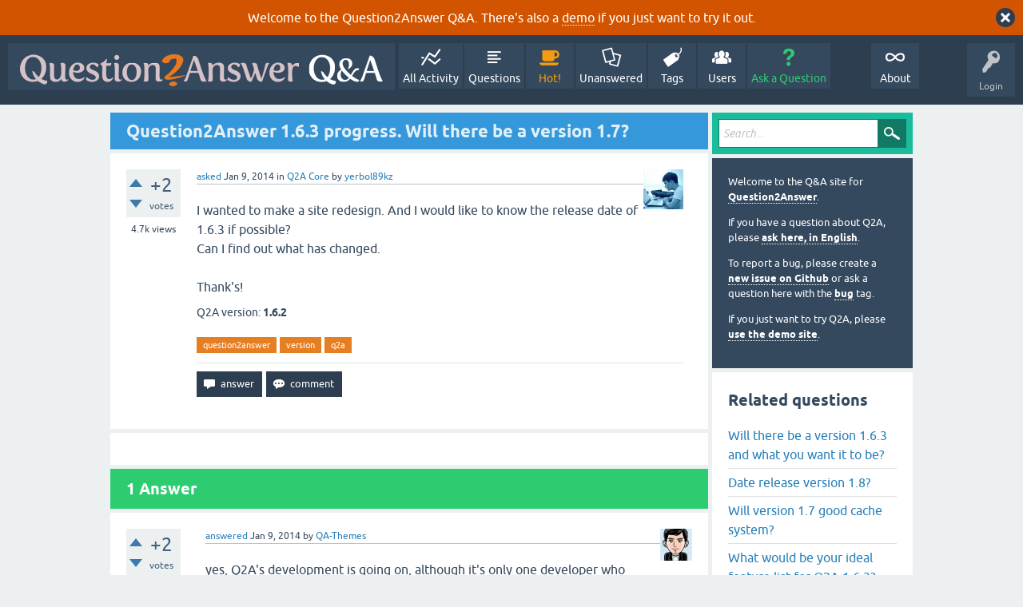

--- FILE ---
content_type: text/html; charset=utf-8
request_url: https://www.question2answer.org/qa/30498/question2answer-1-6-3-progress-will-there-be-a-version-1-7?show=30502
body_size: 6254
content:
<!DOCTYPE html>
<html lang="en" itemscope itemtype="https://schema.org/QAPage">
<!-- Powered by Question2Answer - http://www.question2answer.org/ -->
<head>
<meta charset="utf-8">
<title>Question2Answer 1.6.3 progress. Will there be a version 1.7? - Question2Answer Q&amp;A</title>
<meta name="viewport" content="width=device-width, initial-scale=1">
<meta name="description" content="I wanted to make a site redesign. And I would like to know the release date of 1.6.3 if possible?  Can I find out what has changed.     Thank's!">
<meta name="keywords" content="Q2A Core,question2answer,version,q2a">
<style>
@font-face {
 font-family: 'Ubuntu'; font-weight: normal; font-style: normal;
 src: local('Ubuntu'),
  url('../qa-theme/SnowFlat/fonts/ubuntu-regular.woff2') format('woff2'), url('../qa-theme/SnowFlat/fonts/ubuntu-regular.woff') format('woff');
}
@font-face {
 font-family: 'Ubuntu'; font-weight: bold; font-style: normal;
 src: local('Ubuntu Bold'), local('Ubuntu-Bold'),
  url('../qa-theme/SnowFlat/fonts/ubuntu-bold.woff2') format('woff2'), url('../qa-theme/SnowFlat/fonts/ubuntu-bold.woff') format('woff');
}
@font-face {
 font-family: 'Ubuntu'; font-weight: normal; font-style: italic;
 src: local('Ubuntu Italic'), local('Ubuntu-Italic'),
  url('../qa-theme/SnowFlat/fonts/ubuntu-italic.woff2') format('woff2'), url('../qa-theme/SnowFlat/fonts/ubuntu-italic.woff') format('woff');
}
@font-face {
 font-family: 'Ubuntu'; font-weight: bold; font-style: italic;
 src: local('Ubuntu Bold Italic'), local('Ubuntu-BoldItalic'),
  url('../qa-theme/SnowFlat/fonts/ubuntu-bold-italic.woff2') format('woff2'), url('../qa-theme/SnowFlat/fonts/ubuntu-bold-italic.woff') format('woff');
}
</style>
<link rel="stylesheet" href="../qa-theme/SnowFlat/qa-styles.css?1.8.6">
<style>
.qa-body-js-on .qa-notice {display:none;}
</style>
<style>
.qa-nav-user { margin: 0 !important; }
@media (max-width: 979px) {
 body.qa-template-user.fixed, body[class*="qa-template-user-"].fixed { padding-top: 118px !important; }
 body.qa-template-users.fixed { padding-top: 95px !important; }
}
@media (min-width: 980px) {
 body.qa-template-users.fixed { padding-top: 105px !important;}
}
</style>
<style>
.fb-login-button.fb_iframe_widget.fb_hide_iframes span {display:none;}
</style>
<link rel="canonical" href="https://www.question2answer.org/qa/30498/question2answer-1-6-3-progress-will-there-be-a-version-1-7">
<link rel="search" type="application/opensearchdescription+xml" title="Question2Answer Q&amp;A" href="../opensearch.xml">
<style>
.qa-logo-link img {padding-top:8px;}
.qa-nav-main-custom-6 {width:2em; background:url('http://developer.android.com/images/brand/Android_Robot_100.png') no-repeat center center; background-size:50% 50%;}
</style>

<script async src="https://www.googletagmanager.com/gtag/js?id=UA-1974891-11"></script>
<script>
  window.dataLayer = window.dataLayer || [];
  function gtag(){dataLayer.push(arguments);}
  gtag('js', new Date());
  gtag('config', 'UA-1974891-11');
  gtag('config', 'UA-1165533-8'); // old tracking ID
</script>
<script async src="https://www.googletagmanager.com/gtag/js?id=G-V4Y9LK428F"></script>
<script>
  window.dataLayer = window.dataLayer || [];
  function gtag(){dataLayer.push(arguments);}
  gtag('js', new Date());
  gtag('config', 'G-V4Y9LK428F');
</script>

<link rel="shortcut icon" type="image/x-icon" href="/favicon.ico">
<link rel="apple-touch-icon" sizes="180x180" href="/apple-touch-icon.png">
<meta itemprop="name" content="Question2Answer 1.6.3 progress. Will there be a version 1.7?">
<script>
var qa_root = '..\/';
var qa_request = '30498\/question2answer-1-6-3-progress-will-there-be-a-version-1-7';
</script>
<script src="../qa-content/jquery-3.5.1.min.js"></script>
<script src="../qa-content/qa-global.js?1.8.6"></script>
<script>
$(window).on('load', function() {
	qa_reveal(document.getElementById('notice_visitor'), 'notice');
});
</script>
<script src="../qa-theme/SnowFlat/js/snow-core.js?1.8.6"></script>
</head>
<body
class="qa-template-question qa-theme-snowflat qa-category-1 qa-body-js-off"
>
<script>
var b = document.getElementsByTagName('body')[0];
b.className = b.className.replace('qa-body-js-off', 'qa-body-js-on');
</script>
<div class="qa-notice" id="notice_visitor">
<form method="post" action="../30498/question2answer-1-6-3-progress-will-there-be-a-version-1-7?show=30502">
Welcome to the Question2Answer Q&amp;A. There's also a <A HREF="http://demo.question2answer.org/">demo</A> if you just want to try it out.
<input name="notice_visitor" onclick="return qa_notice_click(this);" type="submit" value="X" class="qa-notice-close-button"> 
<input name="code" type="hidden" value="0-1769145775-4e4abcdaf6222647ce91a49002e320d971f62e3d">
</form>
</div>
<div id="qam-topbar" class="clearfix">
<div class="qam-main-nav-wrapper clearfix">
<div class="sb-toggle-left qam-menu-toggle"><i class="icon-th-list"></i></div>
<div class="qam-account-items-wrapper">
<div id="qam-account-toggle" class="qam-logged-out">
<i class="icon-key qam-auth-key"></i>
<div class="qam-account-handle">Login</div>
</div>
<div class="qam-account-items clearfix">
<form action="../login?to=30498%2Fquestion2answer-1-6-3-progress-will-there-be-a-version-1-7%3Fshow%3D30502" method="post">
<input type="text" name="emailhandle" dir="auto" placeholder="Email or Username">
<input type="password" name="password" dir="auto" placeholder="Password">
<div><input type="checkbox" name="remember" id="qam-rememberme" value="1">
<label for="qam-rememberme">Remember</label></div>
<input type="hidden" name="code" value="0-1769145775-f98d013008a91efb8a7bdf3ff623630ccd853d84">
<input type="submit" value="Login" class="qa-form-tall-button qa-form-tall-button-login" name="dologin">
</form>
<div class="qa-nav-user">
<ul class="qa-nav-user-list">
<li class="qa-nav-user-item qa-nav-user-facebook-login">
<span class="qa-nav-user-nolink">	<span id="fb-root" style="display:inline;"></span>
	<script>
	window.fbAsyncInit = function() {
		FB.init({
			appId  : '158644244176280',
			status : true,
			cookie : true,
			xfbml  : true,
			oauth  : true
		});

		FB.Event.subscribe('auth.login', function(response) {
			setTimeout("window.location='https:\/\/www.question2answer.org\/qa\/facebook-login?to=https%3A%2F%2Fwww.question2answer.org%2Fqa%2F30498%2Fquestion2answer-1-6-3-progress-will-there-be-a-version-1-7%3Fshow%3D30502'", 100);
		});
	};
	(function(d){
		var js, id = 'facebook-jssdk'; if (d.getElementById(id)) {return;}
		js = d.createElement('script'); js.id = id; js.async = true;
		js.src = "//connect.facebook.net/en_US/all.js";
		d.getElementsByTagName('head')[0].appendChild(js);
	}(document));
	</script>
	<span class="fb-login-button" style="display:inline; vertical-align:middle;" size="medium" scope="email,user_about_me,user_location,user_website">
	</span>
		</span>
</li>
<li class="qa-nav-user-item qa-nav-user-register">
<a href="../register?to=30498%2Fquestion2answer-1-6-3-progress-will-there-be-a-version-1-7%3Fshow%3D30502" class="qa-nav-user-link">Register</a>
</li>
</ul>
<div class="qa-nav-user-clear">
</div>
</div>
</div> <!-- END qam-account-items -->
</div> <!-- END qam-account-items-wrapper -->
<div class="qa-logo">
<a href="../" class="qa-logo-link" title="Question2Answer Q&amp;A"><img src="../../images/question2answer-qa-logo-white-454x40.png" width="454" height="40" alt="Question2Answer Q&amp;A"></a>
</div>
<div class="qa-nav-main">
<ul class="qa-nav-main-list">
<li class="qa-nav-main-item qa-nav-main-activity">
<a href="../activity" class="qa-nav-main-link">All Activity</a>
</li>
<li class="qa-nav-main-item qa-nav-main-questions">
<a href="../questions" class="qa-nav-main-link">Questions</a>
</li>
<li class="qa-nav-main-item qa-nav-main-hot">
<a href="../hot" class="qa-nav-main-link">Hot!</a>
</li>
<li class="qa-nav-main-item qa-nav-main-unanswered">
<a href="../unanswered" class="qa-nav-main-link">Unanswered</a>
</li>
<li class="qa-nav-main-item qa-nav-main-tag">
<a href="../tags" class="qa-nav-main-link">Tags</a>
</li>
<li class="qa-nav-main-item qa-nav-main-user">
<a href="../users" class="qa-nav-main-link">Users</a>
</li>
<li class="qa-nav-main-item qa-nav-main-ask">
<a href="../ask?cat=1" class="qa-nav-main-link">Ask a Question</a>
</li>
<li class="qa-nav-main-item-opp qa-nav-main-custom-1">
<a href="../../" class="qa-nav-main-link">About</a>
</li>
</ul>
<div class="qa-nav-main-clear">
</div>
</div>
</div> <!-- END qam-main-nav-wrapper -->
</div> <!-- END qam-topbar -->
<div class="qam-ask-search-box"><div class="qam-ask-mobile"><a href="../ask" class="turquoise">Ask a Question</a></div><div class="qam-search-mobile turquoise" id="qam-search-mobile"></div></div>
<div class="qam-search turquoise the-top" id="the-top-search">
<div class="qa-search">
<form method="get" action="../search">
<input type="text" placeholder="Search..." name="q" value="" class="qa-search-field">
<input type="submit" value="Search" class="qa-search-button">
</form>
</div>
</div>
<div class="qa-body-wrapper" itemprop="mainEntity" itemscope itemtype="https://schema.org/Question">
<div class="qa-main-wrapper">
<div class="qa-main">
<div class="qa-main-heading">
<h1>
<a href="../30498/question2answer-1-6-3-progress-will-there-be-a-version-1-7">
<span itemprop="name">Question2Answer 1.6.3 progress. Will there be a version 1.7?</span>
</a>
</h1>
</div>
<div class="qa-part-q-view">
<div class="qa-q-view" id="q30498">
<form method="post" action="../30498/question2answer-1-6-3-progress-will-there-be-a-version-1-7?show=30502">
<div class="qa-q-view-stats">
<div class="qa-voting qa-voting-net" id="voting_30498">
<div class="qa-vote-buttons qa-vote-buttons-net">
<input title="Click to vote up" name="vote_30498_1_q30498" onclick="return qa_vote_click(this);" type="submit" value="+" class="qa-vote-first-button qa-vote-up-button"> 
<input title="Click to vote down" name="vote_30498_-1_q30498" onclick="return qa_vote_click(this);" type="submit" value="&ndash;" class="qa-vote-second-button qa-vote-down-button"> 
</div>
<div class="qa-vote-count qa-vote-count-net">
<span class="qa-netvote-count">
<span class="qa-netvote-count-data">+2</span><span class="qa-netvote-count-pad"> votes <meta itemprop="upvoteCount" content="2"></span>
</span>
</div>
<div class="qa-vote-clear">
</div>
</div>
<span class="qa-view-count">
<span class="qa-view-count-data">4.7k</span><span class="qa-view-count-pad"> views</span>
</span>
</div>
<input name="code" type="hidden" value="0-1769145775-956bee47663028b899a42f9bf1455d46346e6725">
</form>
<div class="qa-q-view-main">
<form method="post" action="../30498/question2answer-1-6-3-progress-will-there-be-a-version-1-7?show=30502">
<span class="qa-q-view-avatar-meta">
<span class="qa-q-view-avatar">
<a href="../user/yerbol89kz" class="qa-avatar-link"><img src="../?qa=image&amp;qa_blobid=12743571236605672625&amp;qa_size=50" width="50" height="50" class="qa-avatar-image" alt=""></a>
</span>
<span class="qa-q-view-meta">
<a href="../30498/question2answer-1-6-3-progress-will-there-be-a-version-1-7" class="qa-q-view-what" itemprop="url">asked</a>
<span class="qa-q-view-when">
<span class="qa-q-view-when-data"><time itemprop="dateCreated" datetime="2014-01-09T15:17:22+0000" title="2014-01-09T15:17:22+0000">Jan 9, 2014</time></span>
</span>
<span class="qa-q-view-where">
<span class="qa-q-view-where-pad">in </span><span class="qa-q-view-where-data"><a href="../core" class="qa-category-link">Q2A Core</a></span>
</span>
<span class="qa-q-view-who">
<span class="qa-q-view-who-pad">by </span>
<span class="qa-q-view-who-data"><span itemprop="author" itemscope itemtype="https://schema.org/Person"><a href="../user/yerbol89kz" class="qa-user-link" itemprop="url"><span itemprop="name">yerbol89kz</span></a></span></span>
</span>
</span>
</span>
<div class="qa-q-view-content qa-post-content">
<a name="30498"></a><div itemprop="text">

<div>
	I wanted to make a site redesign. And I would like to know the release date of 1.6.3 if possible?</div>


<div>
	Can I find out what has changed.</div>


<div>
	&nbsp;</div>


<div>
	Thank's!</div></div>
</div>
<div class="qa-q-view-extra">
Q2A version:
<span class="qa-q-view-extra-content">
1.6.2
</span>
</div>
<div class="qa-q-view-tags">
<ul class="qa-q-view-tag-list">
<li class="qa-q-view-tag-item"><a href="../tag/question2answer" rel="tag" class="qa-tag-link">question2answer</a></li>
<li class="qa-q-view-tag-item"><a href="../tag/version" rel="tag" class="qa-tag-link">version</a></li>
<li class="qa-q-view-tag-item"><a href="../tag/q2a" rel="tag" class="qa-tag-link">q2a</a></li>
</ul>
</div>
<div class="qa-q-view-buttons">
<input name="q_doanswer" id="q_doanswer" onclick="return qa_toggle_element('anew')" value="answer" title="Answer this question" type="submit" class="qa-form-light-button qa-form-light-button-answer">
<input name="q_docomment" onclick="return qa_toggle_element('c30498')" value="comment" title="Add a comment on this question" type="submit" class="qa-form-light-button qa-form-light-button-comment">
</div>
<input name="code" type="hidden" value="0-1769145775-630df69a3b6742b262cdd5ed8e9d58c1e1915bfa">
<input name="qa_click" type="hidden" value="">
</form>
<div class="qa-q-view-c-list" style="display:none;" id="c30498_list">
</div> <!-- END qa-c-list -->
<div class="qa-c-form" id="c30498" style="display:none;">
<h2>Please <a href="../login?to=30498%2Fquestion2answer-1-6-3-progress-will-there-be-a-version-1-7">log in</a> or <a href="../register?to=30498%2Fquestion2answer-1-6-3-progress-will-there-be-a-version-1-7">register</a> to add a comment.</h2>
</div> <!-- END qa-c-form -->
</div> <!-- END qa-q-view-main -->
<div class="qa-q-view-clear">
</div>
</div> <!-- END qa-q-view -->
</div>
<div class="qa-part-a-form">
<div class="qa-a-form" id="anew" style="display:none;">
<h2>Please <a href="../login?to=30498%2Fquestion2answer-1-6-3-progress-will-there-be-a-version-1-7">log in</a> or <a href="../register?to=30498%2Fquestion2answer-1-6-3-progress-will-there-be-a-version-1-7">register</a> to answer this question.</h2>
</div> <!-- END qa-a-form -->
</div>
<div class="qa-part-a-list">
<h2 id="a_list_title"><span itemprop="answerCount">1</span> Answer</h2>
<div class="qa-a-list" id="a_list">
<div class="qa-a-list-item " id="a30502" itemprop="suggestedAnswer" itemscope itemtype="https://schema.org/Answer">
<form method="post" action="../30498/question2answer-1-6-3-progress-will-there-be-a-version-1-7?show=30502">
<div class="qa-voting qa-voting-net" id="voting_30502">
<div class="qa-vote-buttons qa-vote-buttons-net">
<input title="Click to vote up" name="vote_30502_1_a30502" onclick="return qa_vote_click(this);" type="submit" value="+" class="qa-vote-first-button qa-vote-up-button"> 
<input title="Click to vote down" name="vote_30502_-1_a30502" onclick="return qa_vote_click(this);" type="submit" value="&ndash;" class="qa-vote-second-button qa-vote-down-button"> 
</div>
<div class="qa-vote-count qa-vote-count-net">
<span class="qa-netvote-count">
<span class="qa-netvote-count-data">+2</span><span class="qa-netvote-count-pad"> votes <meta itemprop="upvoteCount" content="2"></span>
</span>
</div>
<div class="qa-vote-clear">
</div>
</div>
<input name="code" type="hidden" value="0-1769145775-956bee47663028b899a42f9bf1455d46346e6725">
</form>
<div class="qa-a-item-main">
<form method="post" action="../30498/question2answer-1-6-3-progress-will-there-be-a-version-1-7?show=30502">
<span class="qa-a-item-avatar-meta">
<span class="qa-a-item-avatar">
<a href="../user/QA-Themes" class="qa-avatar-link"><img src="https://www.gravatar.com/avatar/e2343a5325af9dcc67c17429791c7751?s=40" width="40" height="40" class="qa-avatar-image" alt="" ></a>
</span>
<span class="qa-a-item-meta">
<a href="../30498/question2answer-1-6-3-progress-will-there-be-a-version-1-7?show=30502#a30502" class="qa-a-item-what" itemprop="url">answered</a>
<span class="qa-a-item-when">
<span class="qa-a-item-when-data"><time itemprop="dateCreated" datetime="2014-01-09T15:58:13+0000" title="2014-01-09T15:58:13+0000">Jan 9, 2014</time></span>
</span>
<span class="qa-a-item-who">
<span class="qa-a-item-who-pad">by </span>
<span class="qa-a-item-who-data"><span itemprop="author" itemscope itemtype="https://schema.org/Person"><a href="../user/QA-Themes" class="qa-user-link" itemprop="url"><span itemprop="name">QA-Themes</span></a></span></span>
</span>
</span>
</span>
<div class="qa-a-selection">
</div>
<div class="qa-a-item-content qa-post-content">
<a name="30502"></a><div itemprop="text">

<p>
	yes, Q2A's development is going on, although it's only one developer who works on Q2A's core(<a class="qa-user-link" rel="nofollow" href="http://www.question2answer.org/qa/user/gidgreen">gidgreen</a>).</p>


<p>
	usually there are small updates and fixes in sub-versions (like Q2A 1.6.3) and important updates and new features in main releases(1.6 &amp; 1.7 ,etc...). check out <a rel="nofollow" href="http://www.question2answer.org/versions.php">changelog</a>.</p>


<p>
	since Gideon hadn't asked for suggestion for next major release it's safe to say that it's not comming any time soon and there will only be very small changes in next few version. so you can start your redising without minding platform changes.</p></div>
</div>
<div class="qa-a-item-buttons">
<input name="a30502_dofollow" value="ask related question" title="Ask a new question relating to this answer" type="submit" class="qa-form-light-button qa-form-light-button-follow">
<input name="a30502_docomment" onclick="return qa_toggle_element('c30502')" value="comment" title="Add a comment on this answer" type="submit" class="qa-form-light-button qa-form-light-button-comment">
</div>
<input name="code" type="hidden" value="0-1769145775-704e8dab0fca411fdc604759e11050845fd584ce">
<input name="qa_click" type="hidden" value="">
</form>
<div class="qa-a-item-c-list" style="display:none;" id="c30502_list">
</div> <!-- END qa-c-list -->
<div class="qa-c-form" id="c30502" style="display:none;">
<h2>Please <a href="../login?to=30498%2Fquestion2answer-1-6-3-progress-will-there-be-a-version-1-7">log in</a> or <a href="../register?to=30498%2Fquestion2answer-1-6-3-progress-will-there-be-a-version-1-7">register</a> to add a comment.</h2>
</div> <!-- END qa-c-form -->
</div> <!-- END qa-a-item-main -->
<div class="qa-a-item-clear">
</div>
</div> <!-- END qa-a-list-item -->
</div> <!-- END qa-a-list -->
</div>
</div> <!-- END qa-main -->
<div id="qam-sidepanel-toggle"><i class="icon-left-open-big"></i></div>
<div class="qa-sidepanel" id="qam-sidepanel-mobile">
<div class="qam-search turquoise ">
<div class="qa-search">
<form method="get" action="../search">
<input type="text" placeholder="Search..." name="q" value="" class="qa-search-field">
<input type="submit" value="Search" class="qa-search-button">
</form>
</div>
</div>
<div class="qa-sidebar wet-asphalt">
<div style="font-size:13px;">
  <p>Welcome to the Q&amp;A site for <a href="/">Question2Answer</a>.
  <p>If you have a question about Q2A, please <a href="/qa/ask">ask here, in English</a>.

  <p>To report a bug, please create a <a href="https://github.com/q2a/question2answer/issues">new issue on Github</a> or ask a question here with the <a href="/qa/tag/bug">bug</a> tag.
  <p>If you just want to try Q2A, please <a href="http://demo.question2answer.org/">use the demo site</a>.

 <!--<p><b style="color:orange;">July 25th, 2023:</b> <a href="https://docs.question2answer.org/install/versions/">Q2A 1.8.8 released!</a>-->
</div>
</div> <!-- qa-sidebar -->
<div class="qa-widgets-side qa-widgets-side-high">
<div class="qa-widget-side qa-widget-side-high">
<div class="qa-related-qs">
<h2 style="margin-top:0; padding-top:0;">
Related questions
</h2>
<ul class="qa-related-q-list">
<li class="qa-related-q-item"><a href="../28389/will-there-be-a-version-1-6-3-and-what-you-want-it-to-be">Will there be a version 1.6.3 and what you want it to be?</a></li>
<li class="qa-related-q-item"><a href="../49405/date-release-version-1-8">Date release version 1.8?</a></li>
<li class="qa-related-q-item"><a href="../32946/will-version-1-7-good-cache-system">Will version 1.7 good cache system?</a></li>
<li class="qa-related-q-item"><a href="../28417/what-would-be-your-ideal-feature-list-for-q2a-1-6-3">What would be your ideal feature list for Q2A 1.6.3?</a></li>
<li class="qa-related-q-item"><a href="../44678/when-will-the-development-of-question2answer-1-8">When will the development of Question2Answer 1.8?</a></li>
<li class="qa-related-q-item"><a href="../37570/what-about-1-7-when-will-it-released">What about 1.7 when will it released</a></li>
<li class="qa-related-q-item"><a href="../31595/feedback-form-problem-in-1-6-3">feedback form problem in 1.6.3</a></li>
<li class="qa-related-q-item"><a href="../45586/best-username-profile-would-future-version-pattern-profile">Best username for SEO. Profile page I would like in future 1.8 q2a version was a pattern profile</a></li>
<li class="qa-related-q-item"><a href="../109295/new-version-of-q2a-1-8-7">New version of Q2A (1.8.7)</a></li>
<li class="qa-related-q-item"><a href="../106658/site-has-broken-after-changing-the-php-version-from-7-4-to-8-1">Site has broken after changing the php version from 7.4 to 8.1.</a></li>
</ul>
</div>
</div>
</div>
<div class="qa-widgets-side qa-widgets-side-low">
<div class="qa-widget-side qa-widget-side-low">
<h2>Categories</h2>
<ul class="qa-nav-cat-list qa-nav-cat-list-1">
<li class="qa-nav-cat-item qa-nav-cat-all">
<a href="../" class="qa-nav-cat-link">All categories</a>
</li>
<li class="qa-nav-cat-item qa-nav-cat-core">
<a href="../core" class="qa-nav-cat-link qa-nav-cat-selected" title="Questions about the Question2Answer platform.">Q2A Core</a>
<span class="qa-nav-cat-note">(11.9k)</span>
</li>
<li class="qa-nav-cat-item qa-nav-cat-plugins">
<a href="../plugins" class="qa-nav-cat-link" title="Questions about plugins created for Q2A.">Plugins</a>
<span class="qa-nav-cat-note">(3.7k)</span>
</li>
<li class="qa-nav-cat-item qa-nav-cat-themes">
<a href="../themes" class="qa-nav-cat-link" title="Questions about third-party themes.">Themes</a>
<span class="qa-nav-cat-note">(1.0k)</span>
</li>
</ul>
<div class="qa-nav-cat-clear">
</div>
</div>
</div>
</div> <!-- qa-sidepanel -->
</div> <!-- END main-wrapper -->
</div> <!-- END body-wrapper -->
<div class="qam-footer-box">
<div class="qam-footer-row">
</div> <!-- END qam-footer-row -->
<div class="qa-footer">
<div class="qa-nav-footer">
<ul class="qa-nav-footer-list">
<li class="qa-nav-footer-item qa-nav-footer-custom-4">
<a href="https://www.question2answer.org/feedback.php" class="qa-nav-footer-link">Send feedback</a>
</li>
<li class="qa-nav-footer-item qa-nav-footer-custom-3">
<a href="http://demo.question2answer.org/" class="qa-nav-footer-link">Demo sandbox</a>
</li>
</ul>
<div class="qa-nav-footer-clear">
</div>
</div>
<div class="qa-attribution">
Snow Theme by <a href="http://www.q2amarket.com">Q2A Market</a>
</div>
<div class="qa-attribution">
Powered by <a href="http://www.question2answer.org/">Question2Answer</a>
</div>
<div class="qa-footer-clear">
</div>
</div> <!-- END qa-footer -->
</div> <!-- END qam-footer-box -->

		<script>
			q2aFormCase = '\
				body.qa-template-register form,\
				body.qa-template-ask form,\
				body.qa-template-feedback form\
			';
			
			jQuery(document).on('submit', q2aFormCase, function(){
				if(jQuery('input.fGAWas6').prop('checked') != true){
					return false;
				} else  {
					return true;
				}
			});
		</script>
		
<div style="position:absolute;overflow:hidden;clip:rect(0 0 0 0);height:0;width:0;margin:0;padding:0;border:0;">
<span id="qa-waiting-template" class="qa-waiting">...</span>
</div>
</body>
<!-- Powered by Question2Answer - http://www.question2answer.org/ -->
</html>
